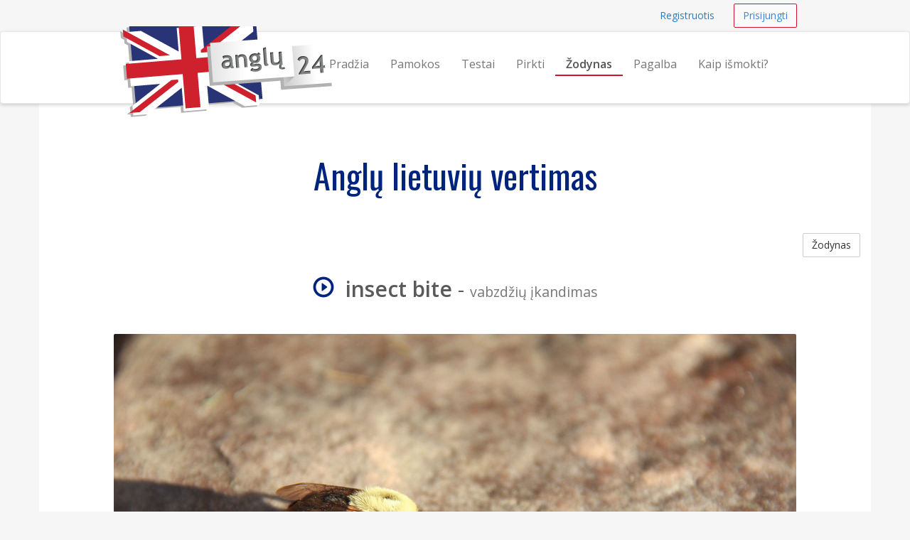

--- FILE ---
content_type: text/html; charset=UTF-8
request_url: https://anglu24.lt/zodynas/insect-bite-vabzdziu-ikandimas
body_size: 4342
content:
<!DOCTYPE html>
<html lang="en">
    <head>
        <meta charset="utf-8">
        <meta name="viewport" content="width=device-width, initial-scale=1.0">
        <meta name="author" content="Kalbų centras - kalbos24.lt">
        <meta name="description" content="Anglų Lietuvių vertimas - insect bite reiškia  vabzdžių įkandimas">
        <meta name="keywords" content="anglu kalbos kursai, anglu kursai internetu, anglu kalbos pamokos, anglų kalbos pamokos, kaip ismokti anglu kalba, anglu kalbos">
        <meta name="google-site-verification" content="Y9Zf6D9uve2ZWZ1x3VRjsUEqZivW92WzxvZSDOXTFvo" />
        <meta property="og:title" content="Anglų kalbos kursai internete"/>
        <meta property="og:type" content="website"/>
        <meta property="og:url" content="http://anglu24.lt/"/>
        <meta property="og:locale" content="lt_LT"/>

        <link rel="shortcut icon" href="/assets/favicon.ico">
        <title>Angliškai insect bite reiškia vabzdžių įkandimas | anglu24.lt</title>
                <link href="/assets/_compiled/theme-c421a1d.css" rel="stylesheet">
                        <link href='https://fonts.googleapis.com/css?family=Open+Sans:400,600|Oswald&subset=latin,latin-ext' rel='stylesheet' type='text/css'>
                <script>
      (function(i,s,o,g,r,a,m){i['GoogleAnalyticsObject']=r;i[r]=i[r]||function(){
      (i[r].q=i[r].q||[]).push(arguments)},i[r].l=1*new Date();a=s.createElement(o),
      m=s.getElementsByTagName(o)[0];a.async=1;a.src=g;m.parentNode.insertBefore(a,m)
      })(window,document,'script','//www.google-analytics.com/analytics.js','ga');

      ga('create', 'UA-10221424-1', 'auto');
      ga('require', 'displayfeatures');
      ga('send', 'pageview');

    </script>
    
        <script type="text/javascript">
        adroll_adv_id = "Z7WDTU4DKNHQJOFA372MGB";
        adroll_pix_id = "JZJAIZ4OKNH5LBYPCYX5ZZ";
        /* OPTIONAL: provide email to improve user identification */
        /* adroll_email = "username@example.com"; */
        (function () {
            var _onload = function(){
                if (document.readyState && !/loaded|complete/.test(document.readyState)){setTimeout(_onload, 10);return}
                if (!window.__adroll_loaded){__adroll_loaded=true;setTimeout(_onload, 50);return}
                var scr = document.createElement("script");
                var host = (("https:" == document.location.protocol) ? "https://s.adroll.com" : "http://a.adroll.com");
                scr.setAttribute('async', 'true');
                scr.type = "text/javascript";
                scr.src = host + "/j/roundtrip.js";
                ((document.getElementsByTagName('head') || [null])[0] ||
                    document.getElementsByTagName('script')[0].parentNode).appendChild(scr);
            };
            if (window.addEventListener) {window.addEventListener('load', _onload, false);}
            else {window.attachEvent('onload', _onload)}
        }());
     </script>
</head>
<body>
        <div id="wrap">

                <nav class="navbar navbar-topnav" role="navigation">
            <div class="container" id="navbar-top-menu">
            </div>
        </nav>
        <nav class="navbar navbar-default navbar-secondnav" role="navigation">
            <div class="container">
                <div class="navbar-header">
                    <button type="button" class="navbar-toggle collapsed" data-toggle="collapse" data-target="#main-menu-collapse">
                        <span class="sr-only">Navigacija</span>
                        <span class="icon-bar"></span>
                        <span class="icon-bar"></span>
                        <span class="icon-bar"></span>
                    </button>
                    <a class="navbar-brand" href="/" title="Išmokite anglų kalbą internetu">
                        <img src="/assets/anglu24-logo-small.png" alt="anglu24.lt logo" class="img-responsive visible-xs">
                        <img src="/assets/anglu24-logo-medium.png" alt="anglu24.lt logo" class="img-responsive visible-sm">
                        <img src="/assets/anglu24-logo.png" alt="anglu24.lt logo" id="logo-img" class="img-responsive hidden-xs hidden-sm">
                    </a>
                </div>
                <div class="collapse navbar-collapse" id="main-menu-collapse">
                    <ul class="nav navbar-nav navbar-right" id="main_menu">
                        <li id="main_menu_front" class="hidden-sm"><a href="/">Pradžia</a></li>
                        <li id="main_menu_lessons"><a href="/pamokos">Pamokos</a></li>
                        <li id="main_menu_quizzes"><a href="/testai/">Testai</a></li>
                        <li id="main_menu_buy"><a href="/pirkti">Pirkti</a></li>
                        <li id="main_menu_dictionary"><a href="/zodynas">Žodynas</a></li>
                        <li id="main_menu_help"><a href="/pagalba">Pagalba</a></li>
                        <li id="main_menu_how"><a href="/kaip-ismokti-anglu-kalba">Kaip išmokti?</a></li>
                        <!-- <li id="main_menu_blog"><a href="http://blog.anglu24.lt">Blog</a></li> -->
                    </ul>
                </div>
            </div>
        </nav>


                <div class="container container-content">
            <!-- Flashbag messages -->
                        
            <!-- Main page content block -->
        <h1 class="text-center">Anglų lietuvių vertimas</h1>
<a class="btn btn-default btn-small pull-right" href="/zodynas">Žodynas</a>
<div class="spacer"></div>
<h2 class="text-center"><span onClick="playAudio(1201344721);" style="cursor: pointer;"><span  id="audio_icon_1201344721" class="glyphicon glyphicon-play-circle color-accent" title="click to play"></span>&nbsp;
                                <audio id="audio_element_1201344721" style="display: none" preload="none"><source src="/assets/dictionary/audio/insectbite.mp3" type="audio/mpeg">NA
                </audio><strong>insect bite</strong></span> - <small>vabzdžių įkandimas</small></h2>
<br>
<img class="img-responsive img-rounded center-block" src="/assets/dictionary/images/960/gelti.jpg" alt="vabzdžių įkandimas">
<div class="spacer"></div>
<div class="spacer"></div>

        <div class="spacer"></div>
    </div>
</div> 
<footer class="hidden-print">
    <div class="footer-dark">
    <div class="container">
        <div class="row">
            <div class="col-md-12">
                <p class="pull-right"><a href="#">Į viršų</a></p>
            </div>
        </div>
    </div>
</div>
    <div class="container">
    <div class="row">
        <div class="col-sm-4 col-md-3">
            <h3>Kontaktai</h3>
            <ul class="list-unstyled">
                <li><span class="glyphicon glyphicon-earphone"></span>&nbsp; <a href="tel:+37064700633">+370 647 00633</a></li>
                <li><span class="glyphicon glyphicon-envelope"></span> &nbsp; 
                    <span id="emailfooter"><a href="/cdn-cgi/l/email-protection" class="__cf_email__" data-cfemail="1d75787171725d7a707c7471337e7270">[email&#160;protected]</a></span>
                    <script data-cfasync="false" src="/cdn-cgi/scripts/5c5dd728/cloudflare-static/email-decode.min.js"></script><script type="text/javascript">
                        var s = 'tl.42ulgna@ofni';
                        var e = s.split("").reverse().join("");
                        var x = document.getElementById("emailfooter");
                        x.innerHTML = '<a href="mailto:' + e + '">' + e + '</a>';
                    </script>
                </li>
                <li><span class="glyphicon glyphicon glyphicon-road"></span> &nbsp; Vilnius, Konstitucijos pr. 23</li>
                <li><span class="glyphicon glyphicon-home"></span> &nbsp; UAB "Meta group"</li>
            </ul>
        </div>
        <div class="col-sm-8 col-md-9">
            <div class="row">
                <div class="col-sm-4">
                    <h3>Informacija</h3>
                    <ul>
                        <li><a href="/pagalba">Pagalba</a></li>
                        <li><a href="/sitemap">Svetainės turinys</a></li>
                      	<li><a href="/dovanu-kuponas">Dovanų kuponai</a></li>
                        <li><a href="/zodynas">Anglų kalbos žodynas</a></li>
                        <li><a href="/pradinis-lygis">Pradinio lygio pamokų turinys</a></li>
                        <li><a href="/pazengusiu-lygis">Pažengusių lygio pamokų turinys</a></li>
                        <li><a href="/temines-pamokos">Teminių pamokų turinys</a></li>
                    </ul>
                </div>
                <div class="col-sm-6">
                    <h3>Išmokite angliškai</h3>
                    <ul>
                        <li><a href="/apie">Apie mus</a></li>
                        <li><a href="/suzinokite">Išmokite anglų kalbą</a></li>
                        <li><a href="/anglu-kalbos-lygiai">Anglų kalbos lygiai</a></li>
                        <li><a href="/anglu-abeceles-tarimas">Išmokite anglų abėcėlę</a></li>
                        <li><a href="/apie-anglu-kalba">Įdomūs faktai apie anglų kalbą</a></li>
                       <li><a href="/kaip-ismokti-anglu-kalba">Kaip išmokti anglų kalbą?</a></li>
                       <li><a href="http://blog.anglu24.lt">Blog</a></li>
                  </ul>
                </div>
                <div class="col-sm-2">
                    <br><br>
                    <ul class="list-unstyled">
                        <li><a href="/kokybes-garantija"><img src="/assets/img/design/kokybesgarantija85grey.png" class="img-responsive img-toned"></a><br></li>
                        <li><a href="/duomenu-saugumo-garantija"><img src="/assets/img/design/duomenusaugumas85grey.png" class="img-responsive img-toned"></a><br></li>
                        <li><a href="/klientu-atsiliepimai"><img src="/assets/img/design/klientuatsiliepimai85grey.png" class="img-responsive img-toned"></a><br></li>
                    </ul>
                </div>                        
            </div>
        </div>
    </div>


<div class="row footer-section-top-border">
    <div class="col-sm-12">
        <h3 class="text-center">Norite išmokti daugiau kalbų?</h3>
        <br>
        <ul class="list-inline center-block text-center" style="display: flex; justify-content: space-between;">
            <li><a href="http://norvegu24.lt" title="Norvegų kalbos kursai"><img src="/assets/logos/norvegu24-logo.png" alt="norvegu24.lt logo" class="img-responsive img-toned"></a></li>
            <li><a href="http://prancuzu24.lt" title="Prancuzų kalbos kursai"><img src="/assets/logos/prancuzu24-logo.png" alt="prancuzu24.lt logo" class="img-responsive img-toned"></a></li>
            <li><a href="http://ispanu24.lt" title="Ispanų kalbos kursai"><img src="/assets/logos/ispanu24-logo.png" alt="ispanu24.lt logo" class="img-responsive img-toned"></a></li>
            <li><a href="http://vokieciu24.lt" title="Vokiečių kalbos kursai"><img src="/assets/logos/vokieciu24-logo.png" alt="vokieciu24.lt logo" class="img-responsive img-toned"></a></li>
            <li><a href="http://rusu24.lt" title="Rusų kalbos kursai"><img src="/assets/logos/rusu24-logo.png" alt="rusu24.lt logo" class="img-responsive img-toned"></a></li>
        </ul>
        <br>
    </div>
</div>
        
</div>
    <div class="footer-dark text-center">
  <div class="container">
        <div class="row">
            <div class="col-md-12 text-center">
                &copy; 2026 UAB Meta group &middot; <a href="/taisykles-privatumo-nuostatos">Taisyklės ir privatumo nuostatos</a>
            </div>
        </div>
        <br>
        <div class="row">
            <div class="col-md-12 text-center">
                <ul class="list-inline">
                  <li><a href="http://rusu24.lt" class="text-muted">Rusų kalbos pamokos</a></li>
                  <li><a href="http://norvegu24.lt" class="text-muted">Norvegų kalbos pamokos</a></li>
                  <li><a href="http://prancuzu24.lt" class="text-muted">Prancūzų kalbos pamokos</a></li>
                  <li><a href="http://ispanu24.lt" class="text-muted">Ispanų kalbos pamokos</a></li>
                  <li><a href="http://vokieciu24.lt" class="text-muted">Vokiečių kalbos pamokos</a></li>
                  <li><a href="http://pagalboslinija.lt" class="text-muted">Pagalbos linija</a></li>
                </ul>  
            </div>
        </div>
        <br>
  </div>
</div>
</footer>
<!-- Le js includes -->
<script type="text/javascript" src="/assets/_compiled/common-25cd151.js"></script>
<script type="text/javascript" src="/assets/js/custom.js"></script>

<!-- Google Code for Remarketing Tag -->
    <script type="text/javascript">
    /* <![CDATA[ */
    var google_conversion_id = 962898013;
    var google_custom_params = window.google_tag_params;
    var google_remarketing_only = true;
    /* ]]> */
    </script>
    <div style="display:none">
    <script type="text/javascript" src="//www.googleadservices.com/pagead/conversion.js"></script>
    </div>
    <noscript>
    <div style="display:inline;">
    <img height="1" width="1" style="border-style:none;" alt="" src="//googleads.g.doubleclick.net/pagead/viewthroughconversion/962898013/?value=0&amp;guid=ON&amp;script=0"/>
    </div>
    </noscript>

    
    <script type="text/javascript">menu.activate('dictionary');</script>
    <script src="/assets/js/word-player.js"></script>


<div class="hidden" id="user-menu">
            <ul class="navbar-right list-inline">
            <li><a class="btn btn-link btn-small navbar-btn" href="/registruotis">Registruotis</a></li>
            <li><a class="btn btn-accent-outline btn-small navbar-btn" href="/prisijungti">Prisijungti</a></li>
        </ul>
        </div>


<script type="text/javascript">

        var userRegistered = false;
    var userLessonsCount = 0;
    
        var userNotices = [];
    var userErrors = [];

    $(document).ready(function() {
        
                var flashMessageContainer = $('#flash-message-container');

        function create_alert (type, msg) {
            return '<div class="alert alert-'+type+' alert-dismissable"><button type="button" class="close" data-dismiss="alert" aria-hidden="true">&times;</button>'+msg+'</div>';
        };

        $(userNotices).each(function(i, e) {
            flashMessageContainer.append(create_alert('info', e));
        });

        $(userErrors).each(function(i, e) {
            flashMessageContainer.append(create_alert('danger', e));
        });

                $('#navbar-top-menu').append($('#user-menu'));
        $('#user-menu').removeClass('hidden');

    });

</script>



<script>

  window.mt=window.mt||function(){(mt.q=mt.q||[]).push(arguments)};mt.l=+new Date;

  mt('create', 2680);

</script>

<script async src='//cdn.mxapis.com/mt.js'></script>

<script defer src="https://static.cloudflareinsights.com/beacon.min.js/vcd15cbe7772f49c399c6a5babf22c1241717689176015" integrity="sha512-ZpsOmlRQV6y907TI0dKBHq9Md29nnaEIPlkf84rnaERnq6zvWvPUqr2ft8M1aS28oN72PdrCzSjY4U6VaAw1EQ==" data-cf-beacon='{"version":"2024.11.0","token":"099352436a92424f99c211a0dbcce8d8","r":1,"server_timing":{"name":{"cfCacheStatus":true,"cfEdge":true,"cfExtPri":true,"cfL4":true,"cfOrigin":true,"cfSpeedBrain":true},"location_startswith":null}}' crossorigin="anonymous"></script>
</body>
</html>


--- FILE ---
content_type: application/javascript
request_url: https://anglu24.lt/assets/js/custom.js
body_size: -233
content:
function Menu(id) {
    this.id = id;
}

Menu.prototype.activate = function(itemId) {
    if (itemId.substring(0,3) != "sub")
        this.deactivateAll();
    $('#' + this.id + '_' + itemId).addClass('active');
}

Menu.prototype.deactivateAll = function() {
    $('#' + this.id + ' li').removeClass('active');
}

var menu = new Menu('main_menu');